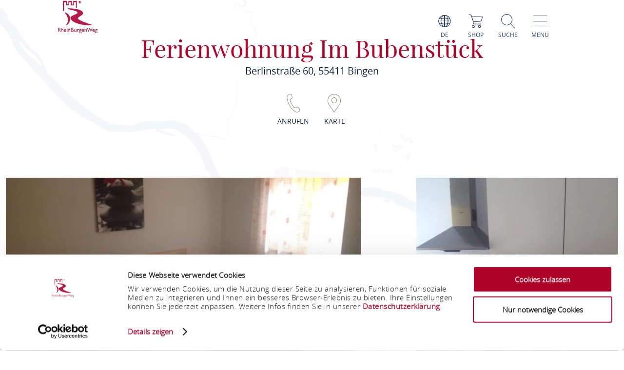

--- FILE ---
content_type: text/html; charset=UTF-8
request_url: https://www.rheinburgenweg.com/a-ferienwohnung-im-bubenstueck
body_size: 13077
content:
<!DOCTYPE html><html lang="de" class="rheinburgenweg"><head><link rel="stylesheet" href="https://www.rheinburgenweg.com/portal/dist/_vendor/fonts/A.fonts-icomoon.0bfe24b0.css.pagespeed.cf.DBFfrH-eJG.css"><style>@font-face{font-family:mohaveregular;src:url(portal/dist/_vendor/fonts/Mohave/regular/mohave-regular-webfont.192c7d4a.woff2) format('woff2') , url(portal/dist/_vendor/fonts/Mohave/regular/mohave-regular-webfont.48edaaac.woff) format('woff');font-weight:400;font-style:normal;font-display:swap}</style><style>@font-face{font-family:open_sansregular;src:url(portal/dist/_vendor/fonts/Opensans/regular/opensans-regular-webfont.374b85b0.woff2) format('woff2') , url(portal/dist/_vendor/fonts/Opensans/regular/opensans-regular-webfont.60382fc0.woff) format('woff');font-weight:400;font-style:normal;font-display:swap}</style><style>@font-face{font-family:open_sansbold;src:url(portal/dist/_vendor/fonts/Opensans/bold/opensans-bold-webfont.9b1a6889.woff2) format('woff2') , url(portal/dist/_vendor/fonts/Opensans/bold/opensans-bold-webfont.c4e2ac1d.woff) format('woff');font-weight:400;font-style:normal;font-display:swap}</style><style>@font-face{font-family:open_sanslight;src:url(portal/dist/_vendor/fonts/Opensans/light/opensans-light-webfont.4fc3eb6a.woff2) format('woff2') , url(portal/dist/_vendor/fonts/Opensans/light/opensans-light-webfont.3d12c41e.woff) format('woff');font-weight:400;font-style:normal;font-display:swap}</style><style>@font-face{font-family:open_sanssemibold;src:url(portal/dist/_vendor/fonts/Opensans/semibold/opensans-semibold-webfont.7fa64dda.woff2) format('woff2') , url(portal/dist/_vendor/fonts/Opensans/semibold/opensans-semibold-webfont.ffef9210.woff) format('woff');font-weight:400;font-style:normal;font-display:swap}</style><style>@font-face{font-family:playfair_displayregular;src:url(portal/dist/_vendor/fonts/Playfairdisplay/regular/playfairdisplay-regular-webfont.b984f212.woff2) format('woff2') , url(portal/dist/_vendor/fonts/Playfairdisplay/regular/playfairdisplay-regular-webfont.8111c8bc.woff) format('woff');font-weight:400;font-style:normal;font-display:swap}</style><link rel="stylesheet" href="https://www.rheinburgenweg.com/portal/dist/atoms/grid/assets/styles/A.grid-base.555cb604.css.pagespeed.cf.wOXEFtiqys.css"><style>@media screen{html{height:auto;background:#fff;overflow-x:hidden}body,html{margin:0;border:0;padding:0;width:100%;box-sizing:border-box;-webkit-overflow-scrolling:touch}body{padding-top:102px}html.-state-noScroll,html.-state-noScroll>body{overflow-y:hidden}}@media screen and (min-width:1001px){body:not(.noBackground){background:url(portal/dist/organisms/frameTop/assets/images/xbackground.162aff9e.png.pagespeed.ic.FVVfAXs1w1.webp) repeat-y;background-size:contain}}@media screen{body.winter{background:url(portal/dist/organisms/frameTop/assets/images/xbackground_winter.b9513436.png.pagespeed.ic.5RPks3nXDz.webp);background-size:contain}a,button{cursor:pointer}em,strong{font:inherit}a{color:inherit}#CybotCookiebotDialogBodyContentTitle{font-size:17px}#CybotCookiebotDialog div{font:300 15px/18px open_sanslight,Arial,sans-serif;font-weight:300;font-style:normal;font-size:15px;line-height:18px}#CybotCookiebotDialogBodyButtonDecline{padding:5px}#CybotCookiebotDialogBodyButtonAccept,#CybotCookiebotDialogBodyButtonDetails{padding:5px 0}}</style><link rel="stylesheet" href="https://www.rheinburgenweg.com/portal/dist/organisms/pageHeader/assets/styles/pageHeader-base.c69c9906.css"><link rel="stylesheet" href="https://www.rheinburgenweg.com/portal/dist/organisms/offCanvas/assets/styles/A.offCanvas-base.d9d44b28.css.pagespeed.cf.45fGlS4qAF.css"><link rel="stylesheet" href="https://www.rheinburgenweg.com/portal/dist/organisms/offCanvasNav/assets/styles/A.offCanvasNav-base.61221a8e.css.pagespeed.cf.WlR-qCTOjZ.css"><link rel="stylesheet" href="https://www.rheinburgenweg.com/portal/dist/organisms/offCanvasLanguageSwitch/assets/styles/A.offCanvasLanguageSwitch-base.23acaa2c.css.pagespeed.cf.cxZFBt8K5K.css"><link rel="stylesheet" href="https://www.rheinburgenweg.com/portal/dist/organisms/offCanvasSearch/assets/styles/A.offCanvasSearch-base.59838b5d.css.pagespeed.cf.RWdmZfxNXF.css"><link rel="stylesheet" href="https://www.rheinburgenweg.com/portal/dist/organisms/accommodationTextBlock/assets/styles/accommodationTextBlock-base.6fbe32e4.css"><link rel="stylesheet" href="https://www.rheinburgenweg.com/portal/dist/organisms/impressions/assets/styles/A.impressions-base.e7257577.css.pagespeed.cf.q7ET2gEHbi.css"><style>.impressions__element{display:inline-block;height:250px;overflow:hidden;position:relative;vertical-align:top;width:90%}@media (min-width:551px){.impressions__element{height:320px;width:90%}}@media (min-width:1001px){.impressions__element:first-child:not(:last-child){height:65%;left:0;position:absolute;width:58%}.impressions__element:first-child:last-child{height:100%;left:0;position:absolute;width:100%}.impressions__element:nth-child(2):not(:last-child){bottom:0;height:46%;left:25%;position:absolute;width:41%}.impressions__element:nth-child(2):last-child{bottom:0;height:65%;position:absolute;right:0;width:58%}.impressions__element:nth-child(3){bottom:0;height:100%;position:absolute;right:0;width:33%}.impressions__element:nth-child(n+4){display:none}}.impressions__element__link{display:block;height:100%;left:0;position:absolute;top:0;width:100%}.impressions__element__icon,.impressions__element__image{left:50%;top:50%;transform:translateX(-50%) translateY(-50%);position:absolute}.impressions__element__image{display:block;height:auto;min-height:100%;min-width:100%;pointer-events:none;width:auto;z-index:1}.impressions__element__icon{color:#fff;font-size:60px;z-index:2}.impressions__element__trustYou{background:#fff;cursor:pointer;overflow:hidden;position:absolute;right:10px;top:10px;z-index:2}.impressions__element__trustYou iframe{border:0;box-sizing:border-box;height:35px;padding:5px 0 0 5px;pointer-events:none;width:200px}@media (max-width:1000px){.impressions__element .impressions__element__image{height:100%}}</style><style>#breadcrumb{color:#2d4467;font:400 15px/2em open_sansregular,Arial,sans-serif;font-weight:400;font-style:normal;font-size:15px;line-height:2em;margin-bottom:40px}#breadcrumb p{margin:0;display:inline-block}@media screen and (max-width:550px){#breadcrumb{font:300 14px/2em open_sansregular,Arial,sans-serif;font-weight:300;font-style:normal;font-size:14px;line-height:2em}}#breadcrumb ul{margin:0 0 0 -20px;list-style:none}@media screen and (max-width:1000px){#breadcrumb{position:relative;overflow:auto}#breadcrumb ul{width:200%;top:0;position:absolute}}#breadcrumb ul>li{display:inline-block}#breadcrumb ul>li:not(:last-child)::after{content:'/';display:inline-block;margin:0 10px}#breadcrumb ul>li:last-child{font-weight:700}#breadcrumb ul>li:last-child>a{text-decoration:none}</style><link rel="stylesheet" href="https://www.rheinburgenweg.com/portal/dist/organisms/accommodationSearchTeaser/assets/styles/accommodationSearchTeaser-base.4299e505.css"><link rel="stylesheet" href="https://www.rheinburgenweg.com/portal/dist/molecules/accommodationSearchForm/assets/styles/accommodationSearchForm-base.4576c601.css"><link rel="stylesheet" href="https://www.rheinburgenweg.com/portal/dist/atoms/datepicker.default/assets/styles/datepicker.default-base.ffe53530.css"><link rel="stylesheet" href="https://www.rheinburgenweg.com/portal/dist/atoms/datepicker.default/assets/styles/A.datepicker.default-legend.bf6e9072.css.pagespeed.cf.xc3rZinvHe.css"><link rel="stylesheet" href="https://www.rheinburgenweg.com/portal/dist/organisms/textBlock/assets/styles/A.textBlock-base.df1e3625.css.pagespeed.cf.PT9828_o3w.css"><link rel="stylesheet" href="https://www.rheinburgenweg.com/portal/dist/atoms/input.persons.default/assets/styles/A.input.persons.default-base.d3054a00.css.pagespeed.cf.2GiL7mBGmz.css"><style>.ctaButton{font:400 18px/1.76470588em playfair_displayregular,Arial,sans-serif;font-weight:400;font-style:normal;font-size:18px;line-height:1.76470588em;background:#a2466f;border:none;bottom:0;box-sizing:border-box;color:#fff;display:inline-block;position:relative;right:0;text-decoration:none;text-transform:uppercase;min-height:36px;padding:0 10px;border-radius:2px;height:36px}.rrtProject .ctaButton{background:#8e1c3f}.rheinburgenweg .ctaButton{background:#ae0228}.rheinsteig .ctaButton{background:#00528b}.winter .ctaButton{background:#476da3}.ctaButton>[class^="icon-"]{bottom:-5px;font-size:28px;position:relative}.ctaButton span{position:relative;top:5px}.ctaButton a span::before{font-size:28px}@media screen and (min-width:1001px) and (max-width:1200px){.mapList__list__element{height:260px}}@media screen and (max-width:1500px) and (min-width:1222px){.mapList__list__element .ctaButton{position:relative;top:0}}</style><style>button.formButton{cursor:pointer;text-transform:uppercase;border:none;background:#a2466f;color:#fff;font:400 18px/1.76470588em playfair_displayregular,Arial,sans-serif;font-weight:400;font-style:normal;font-size:18px;line-height:1.76470588em;padding:0 10px;border-radius:2px;position:relative}.rrtProject button.formButton{background:#8e1c3f}.rheinburgenweg button.formButton{background:#ae0228}.rheinsteig button.formButton{background:#00528b}button.formButton>[class^="icon-"]{font-size:28px;bottom:-5px;position:relative}button.formButton a{text-decoration:none}button.formButton span{position:relative;top:5px}button.formButton a span::before{font-size:28px}.offCanvas__filter__submit button.formButton{font:400 18px/1.76470588em playfair_displayregular,Arial,sans-serif;font-weight:400;font-style:normal;font-size:18px;line-height:1.76470588em;padding:0 10px;position:relative;border-radius:2px}</style><style>.tabs-default,.tabs-default__positionHelper{position:relative}.tabs-default,.tabs__byline,.tabs__title{word-break:break-word}.tabs-default{z-index:1}.tabs-default__controls:not(.-js-tabs-default__controls--ready)+.tabs-default__positionHelper>.tabs-default__content:not(:first-child){display:none}.tabs-default__controls:not(.-js-tabs-default__controls--ready)+.tabs-default__positionHelper>.tabs-default__content:first-child{display:block}.tabs-default__controls.-js-tabs-default__controls--ready+.tabs-default__positionHelper>.tabs-default__content:not(.-js-tabs-default__content--active){display:none}.tabs__title{text-align:center;color:#cad2c1;margin:0;font:400 160px/1.0738255em mohaveregular,Arial,sans-serif;font-weight:400;font-style:normal;font-size:160px;line-height:1.0738255em}.tabs__byline,.tabs__subtitle{text-align:center;margin:0 0 30px}@media (max-width:1000px){.tabs__title{font:400 60px/1.33333333em mohaveregular,Arial,sans-serif;font-weight:400;font-style:normal;font-size:60px;line-height:1.33333333em}}@media (min-width:1001px){.tabs__title{font:400 160px/1.0738255em mohaveregular,Arial,sans-serif;font-weight:400;font-style:normal;font-size:160px;line-height:1.0738255em}}.tabs__byline{color:#2d4467;font:400 50px/1.42857143em playfair_displayregular,Arial,sans-serif;font-weight:400;font-style:normal;font-size:50px;line-height:1.42857143em}@media (max-width:1000px){.tabs__byline{font-size:30px}}.rrtProject .tabs__title{color:#a69462}.rheinburgenweg .tabs__byline{color:#ae0228}.rheinsteig .tabs__byline{color:#00528b}.winter .tabs__byline{color:#476da3}.tabs__subtitle{color:#2d4467;font:400 50px/1.42857143em playfair_displayregular,Arial,sans-serif;font-weight:400;font-style:normal;font-size:50px;line-height:1.42857143em}</style><link rel="stylesheet" href="https://www.rheinburgenweg.com/portal/dist/atoms/tabs.information__controls/assets/styles/A.tabs.information__controls-base.2b99d56d.css.pagespeed.cf.E6CMGxD7Cf.css"><style>.tab__services__guides__guideText{font:400 18px/25px open_sansregular,Arial,sans-serif;font-weight:400;font-style:normal;font-size:18px;line-height:25px;color:#2d4467}.tab__services__guides__openingTimes{font:400 18px/25px open_sanssemibold,Arial,sans-serif;font-weight:400;font-style:normal;font-size:18px;line-height:25px;color:#2d4467}</style><style>.tab__contactInfo{font:400 16px/25px open_sansregular,Arial,sans-serif;font-weight:400;font-style:normal;font-size:16px;line-height:25px;color:#2d4467}.tab__contactInfo__contact__title{font-weight:700}.tab__contactInfo__contact__city,.tab__contactInfo__contact__street,.tab__contactInfo__contact__title{margin-bottom:8px}a.routeButton{padding:5px;cursor:pointer;text-transform:uppercase;border:none;background:#a2466f;color:#fff;font:400 18px/1.76470588em playfair_displayregular,Arial,sans-serif;font-weight:400;font-size:18px;text-decoration:none}.rrtProject a.routeButton{background:#8e1c3f}.rheinburgenweg a.routeButton{background:#ae0228}.rheinsteig a.routeButton{background:#00528b}.tab__contactInfo__staticMap{height:360px;margin-bottom:25px}@media (max-width:900px){.tab__contactInfo__staticMap{margin-bottom:0;height:auto}}@media (max-width:630px){.tab__contactInfo__staticMap img{width:100%}}.tab__contactInfo__contact{padding-top:25px}@media (max-width:1000px){.tab__contactInfo__contact{width:80.5%!important}}@media (max-width:630px){.h-grid:not([class*=h-grid-ty-]):not(.h-grid-noMargin).tab__contactInfo{margin:0;width:100%}.h-grid:not([class*=h-grid-ty-]):not(.h-grid-noMargin) [class*=h-el-sm].tab__contactInfo__staticMap{margin:0;padding:0;width:100%}}</style><style>.cookieconsent-placeholder{max-height:100%;min-height:200px;background-color:#fff;width:100%;max-width:100%;display:-ms-flexbox;display:flex;-ms-flex-direction:column;flex-direction:column;-ms-flex-pack:center;justify-content:center;-ms-flex-align:center;align-items:center}.cookieconsent-placeholder__center{color:#000;margin:0 auto;font:300 1.2rem/1.5 open_sanslight,Arial,sans-serif;font-weight:300;font-style:normal;font-size:1.2rem;line-height:1.5;width:100%;display:-ms-flexbox;display:flex;-ms-flex-pack:center;justify-content:center;-ms-flex-align:center;align-items:center;-ms-flex-direction:column;flex-direction:column;z-index:1}@media (max-width:500px){.cookieconsent-placeholder__center{width:calc(100% - 20px)}}.cookieconsent-placeholder__center p{text-align:center!important}.cookieconsent-placeholder__center a{text-align:center!important;margin:0 auto!important}</style><style>.tab__distances__item::before{font-family:icomoon!important;speak:never;font-style:normal;font-weight:400;font-variant:normal;text-transform:none;line-height:1;-webkit-font-smoothing:antialiased;-moz-osx-font-smoothing:grayscale;content:"\e91f"}.tab__distances{list-style:none;margin:0;padding:0}.tab__distances__item{font:400 20px/27px open_sansregular,Arial,sans-serif;font-weight:400;font-style:normal;font-size:20px;line-height:27px;color:#2d4467;padding:0 0 25px 25px;position:relative}.tab__distances__item::before{font-size:11px;left:0;position:absolute;top:8px}.tab__distances__item strong{font:400 20px/27px open_sanssemibold,Arial,sans-serif;font-weight:400;font-style:normal;font-size:20px;line-height:27px}</style><style>.tab__certifications__info{margin-bottom:25px;font:400 18px/25px open_sansregular,Arial,sans-serif;font-weight:400;font-style:normal;font-size:18px;line-height:25px;color:#2d4467}.tab__certifications__info__certification{display:inline-block;font:400 18px/25px open_sansregular,Arial,sans-serif;font-weight:400;font-style:normal;font-size:18px;line-height:25px;color:#2d4467}.certificatesList{padding-bottom:15px}.certificatesList .tab__certifications__info__certification.certificate24 img{height:150px}.certificatesList .tab__certifications__info__certification img{height:100px}</style><style>.tab__endowments__info{margin-bottom:25px;font:400 18px/25px open_sansregular,Arial,sans-serif;font-weight:400;font-style:normal;font-size:18px;line-height:25px;color:#2d4467}.tab__endowments__info__endowment{font-family:icomoon,open_sansregular;display:inline-block;height:27px;margin-right:6px;font-size:20px}.tab__endowments__info__endowment::before{content:"\e920";padding:5px}.h-grid:not([class*=h-grid-sm-]):not(.h-grid-noMargin) .h-el-sm-10.tab__endowments__info{width:100%}.rrtProject .tab__endowments__info__endowment::before{color:#a69462}</style><style>.tab__services__pricing__category{font:400 18px/25px open_sansregular,Arial,sans-serif;font-weight:400;font-style:normal;font-size:18px;line-height:25px;color:#2d4467}.tab__services__pricing__price{font:400 18px/25px open_sanssemibold,Arial,sans-serif;font-weight:400;font-style:normal;font-size:18px;line-height:25px;color:#2d4467}</style><style>.tab__ticketInfo__priceInformation,.tab__ticketInfo__pricing{margin-bottom:25px;font:400 18px/25px open_sansregular,Arial,sans-serif;font-weight:400;font-style:normal;font-size:18px;line-height:25px;color:#2d4467}.tab__ticketInfo__pricing__price{font:400 18px/25px open_sanssemibold,Arial,sans-serif;font-weight:400;font-style:normal;font-size:18px;line-height:25px;color:#2d4467}.tab__ticketInfo__pricing__booking{text-align:center}.tab__ticketInfo__pricing__booking>button{bottom:0}</style><style>#pageFooter{overflow:hidden}@media (min-width:1001px){#pageFooter{background:url(portal/dist/organisms/pageFooter/assets/images/xfooterBackground.46df0aba.png.pagespeed.ic.t-Ds1eesla.webp) no-repeat #fff}}@media (max-width:1000px){#pageFooter{text-align:center;background:url(portal/dist/organisms/pageFooter/assets/images/xfooterBackgroundMobile.a060b145.png.pagespeed.ic.wa479LhJyW.webp) no-repeat #fff;background-size:cover}}@media (max-width:550px){#pageFooter{background-position:50% 50%}}@media (min-width:1001px){.winter #pageFooter{background:url(portal/dist/organisms/pageFooter/assets/images/xfooterBackgroundWinter.b96e8f51.png.pagespeed.ic.ZUJruSFp-T.webp) no-repeat #fff}}#pageFooter>.h-grid>h2{color:#cad2c1;margin:0}@media (min-width:1441px){#pageFooter>.h-grid>h2{font:400 160px/135px mohaveregular,Arial,sans-serif;font-weight:400;font-style:normal;font-size:160px;line-height:135px;padding-top:8px}}@media (max-width:1440px){#pageFooter>.h-grid>h2{font:400 55px/1.22222222em mohaveregular,Arial,sans-serif;font-weight:400;font-style:normal;font-size:55px;line-height:1.22222222em}}@media (max-width:550px){#pageFooter>.h-grid>h2{line-height:.9em}}@media (max-width:1000px){.winter #pageFooter{background:url(portal/dist/organisms/pageFooter/assets/images/xfooterBackgroundMobileWinter.d0a3125c.png.pagespeed.ic.AnP2F1HXli.webp) no-repeat #fff;background-size:cover}#pageFooter>.h-grid>h3{font-size:30px}}.rrtProject #pageFooter>.h-grid>h2{color:#a69462}#pageFooter.followingPagesFooter>.h-grid>h2{color:#4f9047}</style><link rel="stylesheet" href="https://www.rheinburgenweg.com/portal/dist/molecules/pageFooter__contact/assets/styles/pageFooter__contact-base.65c4921f.css"><style>.pageFooter__openingHours>h3{color:#2d4467;margin:0 0 30px}@media (min-width:1440px){.pageFooter__openingHours>h3{font:400 50px/1.1em playfair_displayregular,Arial,sans-serif;font-weight:400;font-style:normal;font-size:50px;line-height:1.1em}}@media (max-width:1439px){.pageFooter__openingHours>h3{font:400 35px/1.28571429em playfair_displayregular,Arial,sans-serif;font-weight:400;font-style:normal;font-size:35px;line-height:1.28571429em}}.pageFooter__openingHours{color:#0b1d38;padding-right:26px;font:300 20px/35px open_sansregular,Arial,sans-serif;font-weight:300;font-style:normal;font-size:20px;line-height:35px}.pageFooter__openingHours>ul{padding:0;margin:0;list-style-type:none}.pageFooter__openingHours>ul>li{display:-ms-flexbox;display:flex}.pageFooter__openingHours>ul>li>span:first-child{margin-right:25px}@media (min-width:1001px){.pageFooter__openingHours>ul>li>span:first-child{width:25%}}@media (max-width:1000px){.pageFooter__openingHours>ul>li>span:first-child{width:45%}}.pageFooter__openingHours>ul>li>span:not(:first-child){-ms-flex:1 1;flex:1 1}</style><style>.pageFooter__links{margin-bottom:0;position:relative}@media (max-width:550px){.pageFooter__links{bottom:10px}}.pageFooter__links>a{cursor:pointer;display:inline-block;text-transform:uppercase;color:#2d4467;font:400 18px/1em open_sansregular,Arial,sans-serif;font-weight:400;font-style:normal;font-size:18px;line-height:1em;padding:10px;-webkit-text-decoration-color:#6c775e;text-decoration-color:#6c775e}.pageFooter__links>a>[class*="icon-"]{color:#6c775e}.rrtProject .pageFooter__links>a{color:#8e1c3f;-webkit-text-decoration-color:#a69462;text-decoration-color:#a69462}.rrtProject .pageFooter__links>a>[class*="icon-"]{color:#a69462}</style><style>.pageFooter__backToTop{text-transform:uppercase;display:inline-block;text-decoration:none;color:#fff;font:400 16px/1em open_sansregular,Arial,sans-serif;font-weight:400;font-style:normal;font-size:16px;line-height:1em;position:relative;bottom:-5px}@media (max-width:1000px){.pageFooter__backToTop{text-align:center;width:100%;height:55px}}@media (min-width:1440px){.pageFooter__backToTop{float:right}}@media (max-width:550px){.pageFooter__backToTop{bottom:-5px}}.pageFooter__backToTop>[class^="icon-"]{display:block;text-align:center;font-size:28px}</style><style>.ps__rail-x,.ps__rail-y{display:none;opacity:0;position:absolute}.ps{overflow-anchor:none;-ms-overflow-style:none;touch-action:auto;-ms-touch-action:auto;overflow:auto!important}.ps__rail-x{transition:background-color .2s linear , opacity .2s linear;-webkit-transition:background-color .2s linear , opacity .2s linear;height:15px;bottom:0}.ps__rail-y{transition:background-color .2s linear , opacity .2s linear;-webkit-transition:background-color .2s linear , opacity .2s linear;width:15px;right:0}.ps--active-x>.ps__rail-x,.ps--active-y>.ps__rail-y{display:block;background-color:transparent}.ps--focus>.ps__rail-x,.ps--focus>.ps__rail-y,.ps--scrolling-x>.ps__rail-x,.ps--scrolling-y>.ps__rail-y,.ps:hover>.ps__rail-x,.ps:hover>.ps__rail-y{opacity:.6}.ps .ps__rail-x.ps--clicking,.ps .ps__rail-x:focus,.ps .ps__rail-x:hover,.ps .ps__rail-y.ps--clicking,.ps .ps__rail-y:focus,.ps .ps__rail-y:hover{background-color:#eee;opacity:.9}.ps__thumb-x,.ps__thumb-y{background-color:#aaa;border-radius:6px;position:absolute}.ps__thumb-x{transition:background-color .2s linear , height .2s ease-in-out;-webkit-transition:background-color .2s linear , height .2s ease-in-out;height:6px;bottom:2px}.ps__thumb-y{transition:background-color .2s linear , width .2s ease-in-out;-webkit-transition:background-color .2s linear , width .2s ease-in-out;width:6px;right:2px}.ps__rail-x.ps--clicking .ps__thumb-x,.ps__rail-x:focus>.ps__thumb-x,.ps__rail-x:hover>.ps__thumb-x{background-color:#999;height:11px}.ps__rail-y.ps--clicking .ps__thumb-y,.ps__rail-y:focus>.ps__thumb-y,.ps__rail-y:hover>.ps__thumb-y{background-color:#999;width:11px}@media screen and (-ms-high-contrast:active),(-ms-high-contrast:none){.ps{overflow:auto!important}}</style><script id="Cookiebot" src="https://consent.cookiebot.com/uc.js" data-cbid="56eb3f32-5e92-40fd-8827-62a52b84370d" data-blockingmode="auto"></script><script>imx={dist:'https://www.rheinburgenweg.com/portal/dist',map:{"zoom":7,"coords":{"lat":50.322622,"lng":7.585644},"system":"googlemaps","accessKey":"AIzaSyB7WJ1wrsKXQM1_66UmGFSZk_r5mdN5pJ8","markers":{"activeDefault":"\/_vendor\/images\/map\/mapMarkerRheinburgenweg--active.png"}},language:'de',translations:{autocomplete:{hits:'Treffer'}},mapMarkerActive:'https://www.rheinburgenweg.com/portal/dist//_vendor/images/map/mapMarkerRheinburgenweg--active.png'}</script><link rel="apple-touch-icon" sizes="180x180" href="/portal/dist/_vendor/favicons/rheinburgenweg/xapple-touch-icon.png.pagespeed.ic.RwUgWx_Dni.webp"><link rel="icon" type="image/png" href="/portal/dist/_vendor/favicons/rheinburgenweg/xfavicon-32x32.png.pagespeed.ic.1JbLGjh-Gf.webp" sizes="32x32"><link rel="icon" type="image/png" href="/portal/dist/_vendor/favicons/rheinburgenweg/xfavicon-16x16.png.pagespeed.ic.Yxt8_s-3Io.webp" sizes="16x16"><link rel="manifest" href="/portal/dist/_vendor/favicons/rheinburgenweg/manifest.json"><link rel="shortcut icon" href="/portal/dist/_vendor/favicons/rheinburgenweg/favicon.ico"><meta name="msapplication-config" content="/portal/dist/_vendor/favicons/rheinburgenweg/browserconfig.xml"><meta charset="utf-8"><meta name="viewport" content="width=device-width, initial-scale=1, maximum-scale=1, user-scalable=1"><title>Ferienwohnung Im Bubenstück</title><meta name="robots" content="index, follow, noodp"><meta name="description" content="Willkommen zum Tor am Mittelrhein Unesco Weltkulturerbe und Stadt der heiligen Hildegard. Von unseren Ferienwohnungen in Bingen am Rhein (Stadtteil B&uuml;desheim), k&ouml;nnen Sie Ausfl&uuml;ge zum M&auml;useturm im Binger Loch und den vielen Burgen entlang des Rhein unternehmen. R&uuml;desheim gr&uuml;&szlig;t von der anderen Rheinseite. Bei uns finden Sie die perfekte Ferienwohnung f&uuml;r Ihren Aufenthalt in Bingen am Rhein. Unsere Wohnungen sind gem&uuml;tlich und komfortabel eingerichtet und bieten Ihnen alles, was Sie f&uuml;r einen erholsamen Urlaub ben&ouml;tigen. Ob Sie alleine, zu zweit oder mit der ganzen Familie reisen - bei uns finden Sie die passende Unterkunft. Schauen Sie sich gerne um und finden Sie Ihre Traumwohnung. Wir stehen Ihnen bei Fragen gerne zur Verf&uuml;gung und freuen uns auf Ihre Buchung! Wander und Radwege gehen vom Haus aus. Ab&nbsp;4 &Uuml;bernachtungen ist eine Weinprobe im Preis enthalten. Preise gelten ab 4 &Uuml;bernachtungen, bei weniger &Uuml;bernachtungen Preise nach Absprache. N&auml;here Beschreibung auf eigener Homepage"><meta name="publisher" content="Romantischer Rhein Tourismus GmbH"><meta name="google-site-verification" content="9lCbAYnNAjQDDqoG-aN7gG3cbMwug2_OzSKqW-Pj0vs"><meta name="date" content="2026-01-25T01:12:54+01:00"><meta name="geo.position" content="49.954959899544;7.9223362190796"><meta name="ICBM" content="49.954959899544, 7.9223362190796"><meta property="og:title" content="Ferienwohnung Im Bubenst&uuml;ck"><meta property="og:description" content="Willkommen zum Tor am Mittelrhein Unesco Weltkulturerbe und Stadt der heiligen Hildegard. Von unseren Ferienwohnungen in Bingen am Rhein (Stadtteil B&uuml;desheim), k&ouml;nnen Sie Ausfl&uuml;ge zum M&auml;useturm im Binger Loch und den vielen Burgen entlang des Rhein unternehmen. R&uuml;desheim gr&uuml;&szlig;t von der anderen Rheinseite. Bei uns finden Sie die perfekte Ferienwohnung f&uuml;r Ihren Aufenthalt in Bingen am Rhein. Unsere Wohnungen sind gem&uuml;tlich und komfortabel eingerichtet und bieten Ihnen alles, was Sie f&uuml;r einen erholsamen Urlaub ben&ouml;tigen. Ob Sie alleine, zu zweit oder mit der ganzen Familie reisen - bei uns finden Sie die passende Unterkunft. Schauen Sie sich gerne um und finden Sie Ihre Traumwohnung. Wir stehen Ihnen bei Fragen gerne zur Verf&uuml;gung und freuen uns auf Ihre Buchung! Wander und Radwege gehen vom Haus aus. Ab&nbsp;4 &Uuml;bernachtungen ist eine Weinprobe im Preis enthalten. Preise gelten ab 4 &Uuml;bernachtungen, bei weniger &Uuml;bernachtungen Preise nach Absprache. N&auml;here Beschreibung auf eigener Homepage"><meta property="og:site_name" content=""><meta property="og:url" content="https://www.rheinburgenweg.com/a-ferienwohnung-im-bubenstueck"><meta property="og:image" content="https://resc.deskline.net/images/RPT/1/ec0b9217-799b-4de9-acdf-7ac9d079a33b/99/image.jpg"><meta property="og:type" content="article"><link rel="canonical" href="https://www.rheinburgenweg.com/a-ferienwohnung-im-bubenstueck"><!-- Global site tag (gtag.js) - Google Analytics --><script type="text/plain" data-cookieconsent="marketing" async src="https://www.googletagmanager.com/gtag/js?id=UA-10093937-4"></script><script type="text/plain" data-cookieconsent="marketing">
window.dataLayer = window.dataLayer || [];function gtag() {
dataLayer.push(arguments);
}gtag('js', new Date());gtag('config', 'UA-10093937-4');
</script><script type="text/plain" data-cookieconsent="marketing">
(function(w, d, s, l, i) {
w[l] = w[l] || [];
w[l].push({
'gtm.start':
new Date().getTime(), event: 'gtm.js'
});
var f = d.getElementsByTagName(s)[0],
j = d.createElement(s), dl = l != 'dataLayer' ? '&l=' + l : '';
j.async = true;
j.src =
'https://www.googletagmanager.com/gtm.js?id=' + i + dl;
f.parentNode.insertBefore(j, f);
})(window, document, 'script', 'dataLayer', 'GTM-WN2N9K3');
</script></head><body><noscript><meta HTTP-EQUIV="refresh" content="0;url='https://www.rheinburgenweg.com/a-ferienwohnung-im-bubenstueck?PageSpeed=noscript'" /><style><!--table,div,span,font,p{display:none} --></style><div style="display:block">Please click <a href="https://www.rheinburgenweg.com/a-ferienwohnung-im-bubenstueck?PageSpeed=noscript">here</a> if you are not redirected within a few seconds.</div></noscript><!-- Google Tag Manager (noscript) --><noscript><iframe src="https://www.googletagmanager.com/ns.html?id=GTM-WN2N9K3" height="0" width="0" style="display:none;visibility:hidden"></iframe></noscript><!-- End Google Tag Manager (noscript) --><header id="pageHeader" class="rheinburgenweg" itemscope itemtype="https://schema.org/WPHeader" role="banner"><div class="h-grid"><a href="https://www.rheinburgenweg.com/" id="pageHeader__logo" class="h-el-lg-2 rheinburgenweg largeHeaderLogo"><img src="https://www.rheinburgenweg.com/portal/dist/_vendor/images/rheinburgenweg/logo.svg" class="desktopLogo" alt="Logo"></a><div id="pageHeader__functions" class="h-el-lg-10 h-el-md-8  h-el-sm-8 h-el-ty-8 "><div class="pageHeader__functions__element" id="pageHeader__languageSwitch"><span class="icon-globe"></span><span class="text">de</span><ul id="pageHeader__languageSwitch__languages"><li class="pageHeader__languageSwitch__languages__language"><a href="https://www.rheinburgenweg.com/en/a-ferienwohnung-im-bubenstueck">
English
</a></li><li class="pageHeader__languageSwitch__languages__language"><a href="https://www.rheinburgenweg.com/nl/a-ferienwohnung-im-bubenstueck">
Nederlands
</a></li></ul></div><a href="https://www.romantischer-rhein.de/webshop#/erlebnisse"><div id="pageHeader__shop" class="pageHeader__functions__element"><span class="icon-shopping-cart"></span><span class="text">Shop</span></div></a><div class="pageHeader__functions__element" id="pageHeader__searchOpener" data-js_offcanvasSearchOpener="true"><span class="icon-search"></span><span class="text">Suche</span></div><div class="pageHeader__functions__element" data-js_offcanvasopener="true"><span class="icon-men"></span><span class="text">Menü</span></div></div></div></header><div id="offCanvas"><div id="offCanvas__nav" role="navigation"><div class="h-grid"><div class="offCanvas__nav__menu h-el-lg-12 h-el-ty-12 v-el-1 "><div class="offCanvas__nav__menu__linkList"><div class="offCanvas__nav__menu__element" id="languageSwitchOpener" data-js_offcanvasLanguageSwitchOpener="true"><span class="icon-globe"></span><span class="text">de</span></div><a href="https://www.romantischer-rhein.de/webshop#/erlebnisse" target="_blank"><div id="offCanvas__nav__shop" class="offCanvas__nav__menu__element"><span class="icon-shopping-cart"></span><span class="text">Shop</span></div></a><div class="offCanvas__nav__menu__element" id="searchOpener" data-js_offcanvasSearchOpener="true"><span class="icon-search"></span><span class="text">Suche</span></div><div id="offCanvas__nav__closer" class="offCanvas__nav__menu__element"><span class="icon-close"></span><span class="text">Schliessen</span></div></div></div><div class="offCanvas__nav__list"><div class="offCanvas__nav__list__column rheinburgenweg"><h3><a href="https://www.rheinburgenweg.com/rheinburgenweg/rheinburgenweg-portrait">Portrait</a></h3><span class="icon-plus openCloseSwitch"></span><span class="icon-minus  openCloseSwitch"></span><ul class="offCanvas__nav__list__column__list"><li class="offCanvas__nav__list__column__list__node state__inactive"><h4><a href="https://www.rheinburgenweg.com/rheinburgenweg/rheinburgenweg-portrait/qualitaetsweg">Qualitätsweg</a></h4></li><li class="offCanvas__nav__list__column__list__node state__inactive"><h4><a href="https://www.rheinburgenweg.com/rheinburgenweg/rheinburgenweg-portrait/markierung-rheinburgenweg">Markierung</a></h4></li><li class="offCanvas__nav__list__column__list__node state__inactive"><h4><a href="https://www.rheinburgenweg.com/rheinburgenweg/rheinburgenweg-portrait/wegweisung-rheinburgenweg">Wegweisung</a></h4></li></div><div class="offCanvas__nav__list__column rheinburgenweg"><h3><a href="https://www.rheinburgenweg.com/rheinburgenweg/rheinburgenweg-etappen">Etappen</a></h3><span class="icon-plus openCloseSwitch"></span><span class="icon-minus  openCloseSwitch"></span><ul class="offCanvas__nav__list__column__list"><li class="offCanvas__nav__list__column__list__node state__inactive"><h4><a href="https://www.rheinburgenweg.com/rheinburgenweg/rheinburgenweg-etappen/etappen-unteres-mittelrheintal">Unteres Mittelrheintal</a></h4></li><li class="offCanvas__nav__list__column__list__node state__inactive"><h4><a href="https://www.rheinburgenweg.com/rheinburgenweg/rheinburgenweg-etappen/etappen-oberes-mittelrheintal">Oberes Mittelrheintal</a></h4></li><li class="offCanvas__nav__list__column__list__node state__inactive"><h4><a href="https://www.rheinburgenweg.com/rheinburgenweg/rheinburgenweg-etappen/premium-rundwege-am-rheinburgenweg">Premium-Rundwege am RheinBurgenWeg</a></h4></li></div><div class="offCanvas__nav__list__column rheinburgenweg"><h3><a href="https://www.rheinburgenweg.com/rheinburgenweg/infos/wegenews">Informationen</a></h3><span class="icon-plus openCloseSwitch"></span><span class="icon-minus  openCloseSwitch"></span><ul class="offCanvas__nav__list__column__list"><li class="offCanvas__nav__list__column__list__node state__inactive"><h4><a href="https://www.rheinburgenweg.com/rheinburgenweg/infos/sehenswuerdigkeiten-am-rheinburgenweg">Sehenswürdigkeiten</a></h4></li><li class="offCanvas__nav__list__column__list__node state__inactive"><h4><a href="https://www.rheinburgenweg.com/rheinburgenweg/infos/veranstaltungen-am-rheinburgenweg">Veranstaltungen</a></h4></li><li class="offCanvas__nav__list__column__list__node state__inactive"><h4><a href="https://www.rheinburgenweg.com/rheinburgenweg/infos/sicherheitshinweise-rheinburgenweg">Sicherheitshinweise</a></h4></li><li class="offCanvas__nav__list__column__list__node state__inactive"><h4><a href="https://www.rheinburgenweg.com/rheinburgenweg/infos/biken-reiten">Biken &amp; Reiten</a></h4></li><li class="offCanvas__nav__list__column__list__node state__inactive"><h4><a href="https://www.rheinburgenweg.com/rheinburgenweg/infos/wegenews">Wegemeldungen</a></h4></li></div><div class="offCanvas__nav__list__column rheinburgenweg"><h3><a href="https://www.rheinburgenweg.com/rheinburgenweg/gastgeber-wanderangebote/unterkuenfte-rheinburgenweg">Gastgeber &amp; Wanderangebote</a></h3><span class="icon-plus openCloseSwitch"></span><span class="icon-minus  openCloseSwitch"></span><ul class="offCanvas__nav__list__column__list"><li class="offCanvas__nav__list__column__list__node state__inactive"><h4><a href="https://www.rheinburgenweg.com/rheinburgenweg/gastgeber-wanderangebote/unterkuenfte-rheinburgenweg">Unterkünfte</a></h4></li><li class="offCanvas__nav__list__column__list__node state__inactive"><h4><a href="https://www.rheinburgenweg.com/rheinburgenweg/gastgeber-wanderangebote/wanderangebote-rheinburgenweg">Wanderangebote</a></h4></li><li class="offCanvas__nav__list__column__list__node state__inactive"><h4><a href="https://www.rheinburgenweg.com/rheinburgenweg/gastgeber-wanderangebote/gastronomie-am-rheinburgenweg">Gastronomie</a></h4></li></div><div class="offCanvas__nav__list__column rheinburgenweg"><h3><a href="https://www.rheinburgenweg.com/rheinburgenweg/service-rheinburgenweg/kontakt-rheinburgenweg">Service</a></h3><span class="icon-plus openCloseSwitch"></span><span class="icon-minus  openCloseSwitch"></span><ul class="offCanvas__nav__list__column__list"><li class="offCanvas__nav__list__column__list__node state__inactive"><h4><a href="https://www.rheinburgenweg.com/rheinburgenweg/service-rheinburgenweg/kontakt-rheinburgenweg">Kontakt</a></h4></li><li class="offCanvas__nav__list__column__list__node state__inactive"><h4><a href="https://www.rheinburgenweg.com/rheinburgenweg/prospektbestellung-rheinburgenweg">Prospektbestellung</a></h4></li><li class="offCanvas__nav__list__column__list__node state__inactive"><h4><a href="https://www.romantischer-rhein.de/webshop">Webshop</a></h4></li></div></div></div></div></div><div id="offCanvasLanguageSwitch"><div id="offCanvas__languageSwitch"><div class="h-grid"><div class="offCanvas__languageSwitch__menu h-el-lg-12 h-el-ty-12 v-el-1 "><div class="offCanvas__languageSwitch__menu__linkList"><div class="offCanvas__languageSwitch__menu__element offCanvas__languageSwitch__menu__element--active"><span class="icon-globe"></span><span class="text">de</span></div><a href="https://www.romantischer-rhein.de/webshop#/erlebnisse" target="_blank"><div id="offCanvas__languageSwitch__shop" class="offCanvas__languageSwitch__menu__element"><span class="icon-shopping-cart"></span><span class="text">Shop</span></div></a><div class="offCanvas__languageSwitch__menu__element" id="languageSwitch__searchOpener" data-js_offcanvasSearchOpener="true"><span class="icon-search"></span><span class="text">Suche</span></div><div id="offCanvas__languageSwitch__closer" class="offCanvas__languageSwitch__menu__element"><span class="icon-close"></span><span class="text">Schliessen</span></div></div></div><ul class="offCanvas__languageSwitch__languages"><li class="offCanvas__languageSwitch__languages__language"><a href="https://www.rheinburgenweg.com/en/a-ferienwohnung-im-bubenstueck">
English
</a></li><li class="offCanvas__languageSwitch__languages__language"><a href="https://www.rheinburgenweg.com/nl/a-ferienwohnung-im-bubenstueck">
Dutch
</a></li></ul></div></div></div><div id="offCanvasSearch"><div id="offCanvas__search"><div class="h-grid"><div class="offCanvas__search__menu h-el-lg-12 h-el-ty-12 v-el-1 "><div class="offCanvas__search__menu__linkList"><div id="offCanvas__search__closer" class="offCanvas__search__menu__element"><span class="icon-close"></span><span class="text">Schliessen</span></div></div></div><h2 class="offCanvas__search__title">Suche</h2><h3 class="offCanvas__search__subtitle">Ich suche nach...</h3><div class="h-el-lg-6 h-el-sm-12 h-off-lg-3 h-off-sm-0"><form action="https://www.rheinburgenweg.com/rheinburgenweg/volltextsuche-rheinburgenweg" class="offCanvas__search__form" data-autocomplete="offCanvas__search__all"><input type="hidden" name="form" value="search"><input type="radio" name="filterTab" checked value="all" id="filterTab-all" class="name-filtertab value-all hide not-checked "><label for="filterTab-all" class="name-filtertab value-all hide not-checked label-all ">all</label><div class="offCanvas__search__autocomplete"><input type="text" name="query" id="offCanvas__search__form__term" class="name-query " value="" placeholder="Ich suche nach…"><label for="offCanvas__search__form__term" class="icon trigger" aria-hidden="true"><button type="submit" class="icon-search"></button></label><div class="offCanvas__search__autocomplete_field"><h4>Suchvorschläge</h4></div></div></form></div></div></div></div><div class="h-grid" data-ident="address_678"><article class="textBlock h-el-lg-10  h-el-ty-12  h-off-lg-1 h-off-ty-0"><h2>Ferienwohnung Im Bubenstück
</h2><p class="textBlock__location">
                Berlinstraße 60, 55411 Bingen
      </p><div class="textBlock__eventLinks"><a href="tel:0049672146477"><div class="textBlock__eventLinks__element"><span class="icon-phone"></span><span class="text">Anrufen</span></div></a><a href="#informationTabs" id="headerMapIcon"><div class="textBlock__eventLinks__element"><span class="icon-mapMarkerOutline"></span><span class="text">Karte</span></div></a></div></article></div><div class="h-grid v-el-2 impressions" data-ident="address_678"><div class="impressions__rowContainer h-el-lg-12"><div class="impressions__row"><div class="impressions__element"><a href="https://www.rheinburgenweg.com/images/ehsroxhzziw-/schlafzimmer.jpg" class="impressions__element__link" data-href="https://www.rheinburgenweg.com/images/ehsroxhzziw-/schlafzimmer.jpg" data-title="Schlafzimmer | © Metz"><picture><source srcset="https://www.rheinburgenweg.com/images/5chotmsxghm-/schlafzimmer.webp" media="(min-width: 1441px)" type="image/webp"><source srcset="https://www.rheinburgenweg.com/images/pq8me_wfzqw-/schlafzimmer.webp" media="(min-width: 1001px)" type="image/webp"><source srcset="https://www.rheinburgenweg.com/images/mydxuu8p7iy-/schlafzimmer.webp" media="(min-width: 551px)" type="image/webp"><source srcset="https://www.rheinburgenweg.com/images/qcabv73napk-/schlafzimmer.webp" media="(max-width: 550px)" type="image/webp"><source srcset="https://www.rheinburgenweg.com/images/2xuvinskhm4-/schlafzimmer.jpg" media="(min-width: 1441px)"><source srcset="https://www.rheinburgenweg.com/images/e7ppyglszpk-/schlafzimmer.jpg" media="(min-width: 1001px)"><source srcset="https://www.rheinburgenweg.com/images/n8gx2npzoe4-/schlafzimmer.jpg" media="(min-width: 551px)"><source srcset="https://www.rheinburgenweg.com/images/_lk8dl8!nb8-/schlafzimmer.jpg" media="(max-width: 550px)"><img src="https://www.rheinburgenweg.com/images/2xuvinskhm4-/schlafzimmer.jpg" srcset="https://www.rheinburgenweg.com/images/2xuvinskhm4-/schlafzimmer.jpg" alt="Schlafzimmer | &copy; Metz" title="Schlafzimmer | &copy; Metz" class="impressions__element__image" width="785" height="513" loading="lazy"></picture></a></div><div class="impressions__element"><a href="https://www.rheinburgenweg.com/images/xoniqodthw8-/kueche.jpg" class="impressions__element__link" data-href="https://www.rheinburgenweg.com/images/xoniqodthw8-/kueche.jpg" data-title="Küche | © Metz"><picture><source srcset="https://www.rheinburgenweg.com/images/m7e1eh4mtvm-/kueche.webp" media="(min-width: 1441px)" type="image/webp"><source srcset="https://www.rheinburgenweg.com/images/iyl!tglultw-/kueche.webp" media="(min-width: 1001px)" type="image/webp"><source srcset="https://www.rheinburgenweg.com/images/!lh7cpwktbe-/kueche.webp" media="(min-width: 551px)" type="image/webp"><source srcset="https://www.rheinburgenweg.com/images/g4mdxlikdsw-/kueche.webp" media="(max-width: 550px)" type="image/webp"><source srcset="https://www.rheinburgenweg.com/images/bcqem52cjz8-/kueche.jpg" media="(min-width: 1441px)"><source srcset="https://www.rheinburgenweg.com/images/kdc5puii_sy-/kueche.jpg" media="(min-width: 1001px)"><source srcset="https://www.rheinburgenweg.com/images/_aqclzqk7vc-/kueche.jpg" media="(min-width: 551px)"><source srcset="https://www.rheinburgenweg.com/images/ndi3ofjc4wy-/kueche.jpg" media="(max-width: 550px)"><img src="https://www.rheinburgenweg.com/images/bcqem52cjz8-/kueche.jpg" srcset="https://www.rheinburgenweg.com/images/bcqem52cjz8-/kueche.jpg" alt="K&uuml;che | &copy; Metz" title="K&uuml;che | &copy; Metz" class="impressions__element__image" width="570" height="400" loading="lazy"></picture></a></div><div class="impressions__element"><a href="https://www.rheinburgenweg.com/images/_6vvy!dthuw-/kueche1.jpg" class="impressions__element__link" data-href="https://www.rheinburgenweg.com/images/_6vvy!dthuw-/kueche1.jpg" data-title="Küche1 | © Metz"><picture><source srcset="https://www.rheinburgenweg.com/images/f0rfyqeekqy-/kueche1.webp" media="(min-width: 1441px)" type="image/webp"><source srcset="https://www.rheinburgenweg.com/images/v_neicjrfcq-/kueche1.webp" media="(min-width: 1224px)" type="image/webp"><source srcset="https://www.rheinburgenweg.com/images/avgkbpw4s6w-/kueche1.webp" media="(min-width: 1001px)" type="image/webp"><source srcset="https://www.rheinburgenweg.com/images/eufx5w3jbue-/kueche1.webp" media="(min-width: 551px)" type="image/webp"><source srcset="https://www.rheinburgenweg.com/images/sz0zk9lt1ja-/kueche1.webp" media="(max-width: 550px)" type="image/webp"><source srcset="https://www.rheinburgenweg.com/images/7munh9vstks-/kueche1.jpg" media="(min-width: 1441px)"><source srcset="https://www.rheinburgenweg.com/images/xumkdao!zse-/kueche1.jpg" media="(min-width: 1224px)"><source srcset="https://www.rheinburgenweg.com/images/oeojeor94ea-/kueche1.jpg" media="(min-width: 1001px)"><source srcset="https://www.rheinburgenweg.com/images/uvcsfg_olza-/kueche1.jpg" media="(min-width: 551px)"><source srcset="https://www.rheinburgenweg.com/images/32_h0mnoise-/kueche1.jpg" media="(max-width: 550px)"><img src="https://www.rheinburgenweg.com/images/7munh9vstks-/kueche1.jpg" srcset="https://www.rheinburgenweg.com/images/7munh9vstks-/kueche1.jpg" alt="K&uuml;che1 | &copy; Metz" title="K&uuml;che1 | &copy; Metz" class="impressions__element__image" width="546" height="789" loading="lazy"></picture></a></div><div class="impressions__element"><a href="https://www.rheinburgenweg.com/images/hu4qfo_uwts-/garten.jpg" class="impressions__element__link" data-href="https://www.rheinburgenweg.com/images/hu4qfo_uwts-/garten.jpg" data-title="Garten | © Metz"><picture><source srcset="https://www.rheinburgenweg.com/images/!wqdy!3sdsw-/garten.webp" media="(min-width: 1441px)" type="image/webp"><source srcset="https://www.rheinburgenweg.com/images/bzikjemkp40-/garten.webp" media="(min-width: 1224px)" type="image/webp"><source srcset="https://www.rheinburgenweg.com/images/hd_wrvqhg3k-/garten.webp" media="(min-width: 1001px)" type="image/webp"><source srcset="https://www.rheinburgenweg.com/images/s6wgmwqilw4-/garten.webp" media="(min-width: 551px)" type="image/webp"><source srcset="https://www.rheinburgenweg.com/images/nurvcjklbbi-/garten.webp" media="(max-width: 550px)" type="image/webp"><source srcset="https://www.rheinburgenweg.com/images/iwjkclulzkk-/garten.jpg" media="(min-width: 1441px)"><source srcset="https://www.rheinburgenweg.com/images/osrjg2titsm-/garten.jpg" media="(min-width: 1224px)"><source srcset="https://www.rheinburgenweg.com/images/x4dkf4qkmei-/garten.jpg" media="(min-width: 1001px)"><source srcset="https://www.rheinburgenweg.com/images/v6ddjjpwyqc-/garten.jpg" media="(min-width: 551px)"><source srcset="https://www.rheinburgenweg.com/images/2jhoil8wx1y-/garten.jpg" media="(max-width: 550px)"><img src="https://www.rheinburgenweg.com/images/iwjkclulzkk-/garten.jpg" srcset="https://www.rheinburgenweg.com/images/iwjkclulzkk-/garten.jpg" alt="Garten | &copy; Metz" title="Garten | &copy; Metz" class="impressions__element__image" width="546" height="789" loading="lazy"></picture></a></div><div class="impressions__element"><a href="https://www.rheinburgenweg.com/images/faxvflfebfi-/hof.jpg" class="impressions__element__link" data-href="https://www.rheinburgenweg.com/images/faxvflfebfi-/hof.jpg" data-title="Hof | © Metz"><picture><source srcset="https://www.rheinburgenweg.com/images/br!8wjptqa4-/hof.webp" media="(min-width: 1441px)" type="image/webp"><source srcset="https://www.rheinburgenweg.com/images/9h3mayf510w-/hof.webp" media="(min-width: 1224px)" type="image/webp"><source srcset="https://www.rheinburgenweg.com/images/iy377wqqxcu-/hof.webp" media="(min-width: 1001px)" type="image/webp"><source srcset="https://www.rheinburgenweg.com/images/uuldlevth7g-/hof.webp" media="(min-width: 551px)" type="image/webp"><source srcset="https://www.rheinburgenweg.com/images/wzkn9pj3bnk-/hof.webp" media="(max-width: 550px)" type="image/webp"><source srcset="https://www.rheinburgenweg.com/images/leus6wpfn1s-/hof.jpg" media="(min-width: 1441px)"><source srcset="https://www.rheinburgenweg.com/images/j8mvgnuo5te-/hof.jpg" media="(min-width: 1224px)"><source srcset="https://www.rheinburgenweg.com/images/2wocjdxqy7a-/hof.jpg" media="(min-width: 1001px)"><source srcset="https://www.rheinburgenweg.com/images/vfudnipklpq-/hof.jpg" media="(min-width: 551px)"><source srcset="https://www.rheinburgenweg.com/images/2c22mo8ci2u-/hof.jpg" media="(max-width: 550px)"><img src="https://www.rheinburgenweg.com/images/leus6wpfn1s-/hof.jpg" srcset="https://www.rheinburgenweg.com/images/leus6wpfn1s-/hof.jpg" alt="Hof | &copy; Metz" title="Hof | &copy; Metz" class="impressions__element__image" width="546" height="480" loading="lazy"></picture></a></div><div class="impressions__rowContainer__showMore"><a href="javascript:void(0);">+ 2</a></div></div></div></div><div class="h-grid" data-ident="address_678"><article class="textBlock h-el-lg-10  h-el-ty-12  h-off-lg-1 h-off-ty-0"><nav id="breadcrumb"><p>Sie sind hier:</p><ul class="h-el-lg-10 h-el-md-10 h-off-md-2 h-el-sm-12 h-off-sm-0" itemscope itemtype="https://schema.org/BreadcrumbList"><li itemprop="itemListElement" itemscope itemtype="https://schema.org/ListItem"><a itemprop="item" href="https://www.rheinburgenweg.com/"><span itemprop="name">Startseite</span></a><meta itemprop="position" content="1"></li><li itemprop="itemListElement" itemscope itemtype="https://schema.org/ListItem"><a itemprop="item" href="https://www.rheinburgenweg.com/"><span itemprop="name">Ferienwohnung Im Bubenstück</span></a><meta itemprop="position" content="2"></li></ul></nav><div class="textBlock__description"><p><b>Willkommen zum Tor am Mittelrhein Unesco Weltkulturerbe und Stadt der heiligen Hildegard.</b></p><p>Von unseren Ferienwohnungen in Bingen am Rhein (Stadtteil Büdesheim), können Sie Ausflüge zum Mäuseturm im Binger Loch und den vielen Burgen entlang des Rhein unternehmen. Rüdesheim grüßt von der anderen Rheinseite.</p><p>Bei uns finden Sie die perfekte Ferienwohnung für Ihren Aufenthalt in Bingen am Rhein. Unsere Wohnungen sind gemütlich und komfortabel eingerichtet und bieten Ihnen alles, was Sie für einen erholsamen Urlaub benötigen. Ob Sie alleine, zu zweit oder mit der ganzen Familie reisen - bei uns finden Sie die passende Unterkunft. Schauen Sie sich gerne um und finden Sie Ihre Traumwohnung. Wir stehen Ihnen bei Fragen gerne zur Verfügung und freuen uns auf Ihre Buchung!</p><p>Wander und Radwege gehen vom Haus aus. Ab 4 Übernachtungen ist eine Weinprobe im Preis enthalten. Preise gelten ab 4 Übernachtungen, bei weniger Übernachtungen Preise nach Absprache. Nähere Beschreibung auf eigener Homepage</p></div><div class="textBlock__description"><p><p><b>Willkommen zum Tor am Mittelrhein Unesco Weltkulturerbe und Stadt der heiligen Hildegard.</b></p><p>Von unseren Ferienwohnungen in Bingen am Rhein (Stadtteil Büdesheim), können Sie Ausflüge zum Mäuseturm im Binger Loch und den vielen Burgen entlang des Rhein unternehmen. Rüdesheim grüßt von der anderen Rheinseite.</p><p>Bei uns finden Sie die perfekte Ferienwohnung für Ihren Aufenthalt in Bingen am Rhein. Unsere Wohnungen sind gemütlich und komfortabel eingerichtet und bieten Ihnen alles, was Sie für einen erholsamen Urlaub benötigen. Ob Sie alleine, zu zweit oder mit der ganzen Familie reisen - bei uns finden Sie die passende Unterkunft. Schauen Sie sich gerne um und finden Sie Ihre Traumwohnung. Wir stehen Ihnen bei Fragen gerne zur Verfügung und freuen uns auf Ihre Buchung!</p><p>Wander und Radwege gehen vom Haus aus. Ab 4 Übernachtungen ist eine Weinprobe im Preis enthalten. Preise gelten ab 4 Übernachtungen, bei weniger Übernachtungen Preise nach Absprache. Nähere Beschreibung auf eigener Homepage</p></p></div></article></div><div class="accommodationSearchTeaser"><div data-ident=""><div class="h-grid" "><article class="textBlock h-el-lg-10  h-el-ty-12  h-off-lg-1 h-off-ty-0 noImage highlightedTextBlock"></article></div><form action="" class="h-grid v-el-1 accommodationSearchForm"><input type="hidden" name="form" value="accommodations"><div class="accommodationSearchForm__field h-el-lg-3 h-off-lg-3 h-el-md-4 h-off-md-2 h-el-sm-10 h-off-sm-1"><label for="accommodations_daterange" class="name-daterange label-zeitraum date__textLabel ">Zeitraum</label><input type="text" name="daterange" id="accommodations_daterange" class="name-daterange date-picker " value="" placeholder="Zeitraum wählen"><label for="accommodationSearchForm__date"><span class="icon-calendar"></span></label></div><div class="accommodationSearchForm__field h-el-lg-3 h-el-md-4 h-el-sm-10 h-off-sm-1"><div class="input-persons-default"><label class="" for="">Personen</label><div class="input-persons-default__inner"><div class="input-persons-default__inner__summary">2 Erwachsene</div><div class="input-persons-default__inner__label"><span class="icon-people"></span></div><div class="input-persons-default__dropdown"><div class="input-persons-default__dropdown__setterline" data-labelsingle="Erwachsener" data-labelmulti="Erwachsene"><label for="number-persons">2 Erwachsene</label><input type="number" name="adults" min="1" max="10" id="number-persons" class="name-adults " value="2"><a href="javascript:void(0);" class="input-persons-default__dropdown__setterline__button input-persons-default__dropdown__setterline__button--minus">-</a><a href="javascript:void(0);" class="input-persons-default__dropdown__setterline__button input-persons-default__dropdown__setterline__button--plus">+</a></div><div class="input-persons-default__dropdown__setterline" data-labelsingle="Kind" data-labelmulti="Kinder" data-counterpairing="input-persons-default__dropdown__inputline"><label for="number-children">0 Kinder</label><input type="number" name="children" min="0" max="4" id="number-children" class="name-children " value=""><a href="javascript:void(0);" class="input-persons-default__dropdown__setterline__button input-persons-default__dropdown__setterline__button--minus">-</a><a href="javascript:void(0);" class="input-persons-default__dropdown__setterline__button input-persons-default__dropdown__setterline__button--plus">+</a></div><div class="input-persons-default__dropdown__inputline"><label for="accommodations_age1" class="name-age1 ">Alter Kind 1</label><input type="number" name="age1" min="0" max="17" id="accommodations_age1" class="name-age1 " value=""></div><div class="input-persons-default__dropdown__inputline"><label for="accommodations_age2" class="name-age2 ">Alter Kind 2</label><input type="number" name="age2" min="0" max="17" id="accommodations_age2" class="name-age2 " value=""></div><div class="input-persons-default__dropdown__inputline"><label for="accommodations_age3" class="name-age3 ">Alter Kind 3</label><input type="number" name="age3" min="0" max="17" id="accommodations_age3" class="name-age3 " value=""></div><div class="input-persons-default__dropdown__inputline"><label for="accommodations_age4" class="name-age4 ">Alter Kind 4</label><input type="number" name="age4" min="0" max="17" id="accommodations_age4" class="name-age4 " value=""></div><a data-title="Verfügbarkeit" data-byline="Zimmer für Ihre Reisedaten" class="ctaButton">
Daten übernehmen
<span class="icon-arrowRight3"></span></a></div></div></div></div><div class="accommodationSearchForm__submitBlock h-el-lg-12 h-el-sm-10 h-off-sm-1"><button type="submit" class="formButton">
Unterkünfte suchen    </button></div></form></div><div class="accommodationSearchTeaser__result"></div><div class="accommodationSearchTeaser__loader"><div class="accommodationSearchTeaser__loader__spinner"><div></div><div></div><div></div><div></div></div></div></div><section class="tabs-default v-el-1" id="informationTabs" data-ident="address_678"><div class="h-grid tabs__titleContainer"><h2 class="tabs__title h-el-lg-12">Ferienwohnung Im Bubenstück</h2></div><div class="tabs-default__controls h-grid-noMargin h-grid-lg-12 h-grid-md-12 h-grid-sm-12" aria-hidden="true"><a href="javascript:void(0);" class="arrowLeft"><span class="icon-arrowLeft"></span></a><a href="javascript:void(0);" class="arrowRight"><span class="icon-arrowRight"></span></a><div class="h-el-lg-10 h-el-md-12 h-el-sm-12 h-off-lg-1 h-off-md-0"><a href="javascript:void(0);" class="tabs-default__controls__element" data-js_tabname="contact">
Adresse & Kontaktinformation
</a><a href="javascript:void(0);" class="tabs-default__controls__element" data-js_tabname="distances">
Lage
</a><a href="javascript:void(0);" class="tabs-default__controls__element" data-js_tabname="endowments">
Ausstattungen & Merkmale
</a></div></div><div class="tabs-default__positionHelper"><div class="tabs-default__content openingtimesAndGuides" data-js_tabname="openingtimesAndGuides"></div><div class="tabs-default__content contact" data-js_tabname="contact"><div class="tab__contactInfo h-grid"><div class="tab__contactInfo__staticMap h-el-lg-5 h-el-sm-10 h-off-lg-1 h-off-sm-1 "><div class="cookieconsent-placeholder cookieconsent-optout-marketing" id="consentReminder"><div class="cookieconsent-placeholder__center"><p>Um diesen Inhalt zu sehen müssen Sie den Drittanbieter Cookies zustimmen.</p><button onclick="Cookiebot.renew()" class="formButton" style="bottom: 0px!important;">Einstellungen aktualisieren</button></div></div><img data-cookieblock-src="https://maps.googleapis.com/maps/api/staticmap?center=49.954959899544,7.9223362190796&zoom=17&size=500x400&key=AIzaSyB7WJ1wrsKXQM1_66UmGFSZk_r5mdN5pJ8&&format=png&sensor=false&maptype=roadmap&markers=icon:https://rrt.infomaxnet.de/portal/dist/_vendor/images/map/mapMarkerRheinburgenweg--active.png|49.954959899544,7.9223362190796&style=feature%3Aall%7Celement%3Ageometry%7Cvisibility%3Aon%7C&style=feature%3Aall%7Celement%3Alabels.text%7Cvisibility%3Aoff%7C&style=feature%3Aadministrative%7Celement%3Aall%7Cvisibility%3Aoff%7C&style=feature%3Aadministrative%7Celement%3Alabels.text%7Cvisibility%3Aon%7C&style=feature%3Alandscape.man_made%7Celement%3Ageometry.fill%7Ccolor%3A0xf0eeee%7Cvisibility%3Aon%7C&style=feature%3Alandscape.natural%7Celement%3Ageometry.fill%7Ccolor%3A0xffffff%7Cvisibility%3Aon%7C&style=feature%3Apoi%7Celement%3Aall%7Cvisibility%3Aon%7C&style=feature%3Apoi%7Celement%3Alabels%7Cvisibility%3Aon%7C&style=feature%3Apoi%7Celement%3Alabels.icon%7Cvisibility%3Aon%7C&style=feature%3Apoi.attraction%7Celement%3Aall%7Cvisibility%3Aoff%7C&style=feature%3Apoi.business%7Celement%3Aall%7Cvisibility%3Aoff%7C&style=feature%3Apoi.government%7Celement%3Ageometry%7Cvisibility%3Aoff%7C&style=feature%3Apoi.medical%7Celement%3Aall%7Cvisibility%3Aoff%7C&style=feature%3Apoi.park%7Celement%3Aall%7Ccolor%3A0xc7ca91%7Cgamma%3A1.51%7C&style=feature%3Apoi.park%7Celement%3Alabels.icon%7Cvisibility%3Aoff%7C&style=feature%3Apoi.place_of_worship%7Celement%3Aall%7Cvisibility%3Aoff%7C&style=feature%3Apoi.school%7Celement%3Aall%7Cvisibility%3Aoff%7C&style=feature%3Apoi.sports_complex%7Celement%3Aall%7Cvisibility%3Aoff%7C&style=feature%3Apoi.sports_complex%7Celement%3Ageometry%7Ccolor%3A0xc7c7c7%7Cvisibility%3Aoff%7C&style=feature%3Aroad%7Celement%3Aall%7Ccolor%3A0xffffff%7Cvisibility%3Aon%7C&style=feature%3Aroad%7Celement%3Ageometry%7Cvisibility%3Aon%7Ccolor%3A0xd2d0d0%7C&style=feature%3Aroad%7Celement%3Alabels.text%7Cvisibility%3Asimplified%7Ccolor%3A0x818181%7C&style=feature%3Aroad.highway%7Celement%3Alabels.icon%7Ccolor%3A0xffffff%7Cvisibility%3Aoff%7C&style=feature%3Aroad.arterial%7Celement%3Alabels.icon%7Cvisibility%3Aoff%7C&style=feature%3Aroad.local%7Celement%3Alabels.icon%7Cvisibility%3Aoff%7C&style=feature%3Atransit%7Celement%3Aall%7Cvisibility%3Aoff%7C&style=feature%3Awater%7Celement%3Aall%7Ccolor%3A0xa0b0d7%7C" data-cookieconsent="marketing" alt="55411 Bingen Berlinstraße 60"></div><div class="h-grid tab__contactInfo__contact h-el-lg-5 h-el-sm-10 h-off-lg-1 h-off-sm-1"><span class="tab__contactInfo__contact__title">Ferienwohnung Im Bubenstück</span><br><span class="tab__contactInfo__contact__street">Berlinstraße 60</span><br><span class="tab__contactInfo__contact__city">55411 Bingen</span><br><br><span class="tab__contactInfo__contact__city">Tel.: +49 6721 46477</span><br><span class="tab__contactInfo__contact__city">Email: <a href="mailto:kontakt@ferienwohnung-bingen.de">kontakt@ferienwohnung-bingen.de</a></span><br><span class="tab__contactInfo__contact__city">Web: <a href="http://www.ferienwohnung-bingen.de">http://www.ferienwohnung-bingen.de</a></span><br><p>
        <a href="https://maps.google.com/maps/dir/?api=1&destination=49.954959899544%2C7.9223362190796&11z" class="routeButton" target="_blank">
            Route planen        </a>
      </p></div></div></div><div class="tabs-default__content distances" data-js_tabname="distances"><div class="h-grid"><ul class="tab__distances h-el-lg-10 h-el-sm-10 h-off-lg-1 h-off-sm-1"><li class="tab__distances__item"><strong>Autobahnanschluss</strong>:
</li><li class="tab__distances__item"><strong>Fluss</strong>:
</li><li class="tab__distances__item"><strong>Promenade</strong>: 3 Meter
</li><li class="tab__distances__item"><strong>Radweg</strong>:
</li><li class="tab__distances__item"><strong>See</strong>:
</li><li class="tab__distances__item"><strong>Wald</strong>:
</li><li class="tab__distances__item"><strong>Wanderweg</strong>:
</li><li class="tab__distances__item"><strong>Weinberg</strong>:
</li></ul></div></div><div class="tabs-default__content certification" data-js_tabname="certification"></div><div class="tabs-default__content endowments" data-js_tabname="endowments"><div class="h-grid tab__endowments"><div class="h-el-lg-10 h-el-sm-10 h-off-lg-1 h-off-sm-1"><div class="tab__endowments__info "><span class="tab__endowments__info__endowment endowment-112">Rheinhessen-Homepage</span><br></div></div></div></div><div class="tabs-default__content ratings" data-js_tabname="ratings"></div><div class="tabs-default__content prices" data-js_tabname="prices"><div class="h-grid tab__ticketInfo"><div class="h-el-lg-12 tab__ticketInfo__pricing__booking"></div></div></div></section><footer id="pageFooter" itemscope itemtype="http://schema.org/WPFooter" role="contentinfo"><div class="h-grid"><div class="h-el-lg-5 h-off-lg-1 h-el-sm-12 h-off-sm-0"><div class="pageFooter__contact"><div class="pageFooter__contact__text"><h3></h3><div></div></div><div class="pageFooter__contact__links"><meta itemprop="sameAs" content="https://www.facebook.com/RheinBurgenWeg/"><a href="https://www.facebook.com/RheinBurgenWeg/" class="pageFooter__contact__links__socialIconElement facebook" target="_blank"><span class="icon-facebook"></span><span class="text">facebook</span></a><meta itemprop="sameAs" content="https://www.instagram.com/rheinburgenweg/"><a href="https://www.instagram.com/rheinburgenweg/" class="pageFooter__contact__links__socialIconElement instagram" target="_blank"><span class="icon-instagram"></span><span class="text">instagram</span></a></div></div></div><div class="h-el-lg-5 h-el-sm-12"><div class="pageFooter__openingHours"><h3>Informationen</h3><ul class="pageFooter__openingHours__list"><p><strong>Romantischer Rhein Tourismus GmbH</strong><br>
Bahnhofstraße 28<br>
56112 Lahnstein</p></ul></div></div><div class="h-el-lg-9 h-el-sm-12"><div class="pageFooter__links"><a href="https://www.rheinburgenweg.com/rheinburgenweg/prospektbestellung-rheinburgenweg">Prospektbestellung <span class="icon-linkArrow"></span></a><a href="https://www.romantischer-rhein.de/webshop#/erlebnisse" target="_blank" rel="noopener">Webshop <span class="icon-linkArrow"></span></a><a href="https://www.romantischer-rhein.de/pressebereich" target="_blank" rel="noopener">Presse <span class="icon-linkArrow"></span></a><a href="https://www.rheinburgenweg.com/rheinburgenweg/agb-rheinburgenweg">AGB <span class="icon-linkArrow"></span></a><a href="https://www.rheinburgenweg.com/rheinburgenweg/impressum-rheinburgenweg">Impressum <span class="icon-linkArrow"></span></a><a href="https://www.rheinburgenweg.com/rheinburgenweg/datenschutz-rheinburgenweg">Datenschutz <span class="icon-linkArrow"></span></a><a href="https://www.romantischer-rhein.de/erklaerung-zur-barrierefreiheit" target="_blank" rel="noopener">Erklärung zur Barrierefreiheit <span class="icon-linkArrow"></span></a><a href="https://www.rheinburgenweg.com/rheinburgenweg/foerderhinweis-rbw">Förderhinweis <span class="icon-linkArrow"></span></a></div></div><div class="h-el-lg-3 h-el-sm-12"><a href="javascript:void(0);" class="pageFooter__backToTop"><span class="icon-arrowUpLongPart1"></span>
Zurück nach oben  <span class="icon-arrowDownLongPart2"></span></a></div></div></footer><script defer src="https://www.rheinburgenweg.com/portal/dist/organisms/pageHeader/assets/scripts/pageHeader-offCanvasOpener.5bae1ca9.js.pagespeed.jm.O5FPqyBiV-.js"></script><script defer src="https://www.rheinburgenweg.com/portal/dist/organisms/pageHeader/assets/scripts/pageHeader-offCanvasSearchOpener.5c947a9c.js.pagespeed.jm.M7Vq6NeLhQ.js"></script><script defer src="https://www.rheinburgenweg.com/portal/dist/organisms/pageHeader/assets/scripts/pageHeader-sticky.5b0b21d1.js.pagespeed.jm.FJQyUuY7XN.js"></script><script defer src="https://www.rheinburgenweg.com/portal/dist/organisms/offCanvasNav/assets/scripts/offCanvasNav-closer.49d5599b.js.pagespeed.jm.92bB2aOcpU.js"></script><script defer src="https://www.rheinburgenweg.com/portal/dist/organisms/offCanvasNav/assets/scripts/offCanvasNav-menu.42e52046.js.pagespeed.jm.gYvkhiz7mr.js"></script><script defer src="https://www.rheinburgenweg.com/portal/dist/organisms/offCanvasNav/assets/scripts/offCanvasNav-scrolling.73018e82.js.pagespeed.jm.jhKVrI2Wz8.js"></script><script defer src="https://www.rheinburgenweg.com/portal/dist/organisms/offCanvasNav/assets/scripts/offCanvasNav-offCanvasSearchOpener.9adf58f2.js.pagespeed.jm.Jv2P3N2iHl.js"></script><script defer src="https://www.rheinburgenweg.com/portal/dist/organisms/offCanvasNav/assets/scripts/offCanvasNav-offCanvasLanguageSwitchOpener.51db1314.js.pagespeed.jm.ic6hlBSfGg.js"></script><script defer src="https://www.rheinburgenweg.com/portal/dist/organisms/offCanvasLanguageSwitch/assets/scripts/offCanvasLanguageSwitch-closer.ec544ef8.js.pagespeed.jm.KcUs9xSs9R.js"></script><script defer src="https://www.rheinburgenweg.com/portal/dist/organisms/offCanvasLanguageSwitch/assets/scripts/offCanvasLanguageSwitch-offCanvasSearchOpener.58d75388.js.pagespeed.jm.0YLwLa44a5.js"></script><script defer src="https://www.rheinburgenweg.com/portal/dist/organisms/offCanvasSearch/assets/scripts/offCanvasSearch-closer.89380793.js.pagespeed.jm.t2FsuDV-gs.js"></script><script defer src="https://www.rheinburgenweg.com/portal/dist/organisms/offCanvasSearch/assets/scripts/offCanvasSearch-scrolling.a799be05.js.pagespeed.jm.t4Vz9ftpWt.js"></script><script defer src="https://www.rheinburgenweg.com/portal/dist/organisms/offCanvasSearch/assets/scripts/offCanvasSearch-autocomplete.7a9a74e8.js.pagespeed.jm.OrzyBMV806.js"></script><script defer src="https://www.rheinburgenweg.com/portal/dist/organisms/accommodationTextBlock/assets/scripts/accommodationTextBlock-iconAnchor.54624888.js.pagespeed.jm.c3u16t4urZ.js"></script><script defer src="https://www.rheinburgenweg.com/portal/dist/organisms/accommodationTextBlock/assets/scripts/accommodationTextBlock-showMore.fa422417.js.pagespeed.jm.k_xlwtfiAj.js"></script><script defer src="https://www.rheinburgenweg.com/portal/dist/organisms/impressions/assets/scripts/impressions-slider.a937b481.js.pagespeed.jm.V3ihvO0Vmt.js"></script><script defer src="https://www.rheinburgenweg.com/portal/dist/organisms/impressions/assets/scripts/impressions-gallery.b8ac098c.js.pagespeed.jm.fKTVABcwLq.js"></script><script defer src="https://www.rheinburgenweg.com/portal/dist/molecules/impressions__element/assets/scripts/impressions__element-base.2c6eb623.js.pagespeed.jm.fgkrnStvh0.js"></script><script defer src="https://www.rheinburgenweg.com/portal/dist/molecules/breadcrumb/assets/scripts/breadcrumb-breadcrumbInitialPosition.940f3ff2.js.pagespeed.jm.Yt1fXoz4qw.js"></script><script defer src="https://www.rheinburgenweg.com/portal/dist/organisms/accommodationSearchTeaser/assets/scripts/accommodationSearchTeaser-base.6822a7de.js.pagespeed.jm.IXcdWB4QvS.js"></script><script defer src="https://www.rheinburgenweg.com/portal/dist/molecules/accommodationSearchForm/assets/scripts/accommodationSearchForm-datepicker.9624e953.js.pagespeed.jm.SAhMM0f6rZ.js"></script><script defer src="https://www.rheinburgenweg.com/portal/dist/organisms/textBlock/assets/scripts/textBlock-iconAnchor.54624888.js.pagespeed.jm.c3u16t4urZ.js"></script><script defer src="https://www.rheinburgenweg.com/portal/dist/organisms/textBlock/assets/scripts/textBlock-showMore.fa422417.js.pagespeed.jm.k_xlwtfiAj.js"></script><script defer src="https://www.rheinburgenweg.com/portal/dist/organisms/textBlock/assets/scripts/textBlock-openedState.1a419a02.js.pagespeed.jm.T4xpQ3AtCQ.js"></script><script defer src="https://www.rheinburgenweg.com/portal/dist/atoms/input.persons.default/assets/scripts/input.persons.default-toggle.f4ceef2f.js.pagespeed.jm.hEhLvSDV9t.js"></script><script defer src="https://www.rheinburgenweg.com/portal/dist/atoms/input.persons.default/assets/scripts/input.persons.default-summary.16aa8235.js.pagespeed.jm.MJ1ttVHF3q.js"></script><script defer src="https://www.rheinburgenweg.com/portal/dist/atoms/input.persons.default/assets/scripts/input.persons.default-counterpairing.48c954d0.js.pagespeed.jm.cB3sU7-Ew2.js"></script><script defer src="https://www.rheinburgenweg.com/portal/dist/atoms/input.persons.default/assets/scripts/input.persons.default-setter.86299b9b.js.pagespeed.jm.xeZG7SyTOg.js"></script><script defer src="https://www.rheinburgenweg.com/portal/dist/atoms/tabs.information__controls/assets/scripts/tabs.information__controls-controls.63ffe6d7.js.pagespeed.jm.xIkJQgZr65.js"></script><script defer src="https://www.rheinburgenweg.com/portal/dist/atoms/tabs.information__controls/assets/scripts/tabs.information__controls-tabSlider.ab7ff01b.js.pagespeed.jm.w_PJU_EOJO.js"></script><script defer src="https://www.rheinburgenweg.com/portal/dist/atoms/pageFooter__backToTop/assets/scripts/pageFooter__backToTop-backToTop.3dc4fa20.js.pagespeed.jm.2Ope_5DFsR.js"></script><script defer src="https://www.rheinburgenweg.com/portal/dist/organisms/frameBottom/assets/scripts/frameBottom-picturefill.3fb9e34e.js.pagespeed.jm.hZTDk5UlAr.js"></script><script defer src="https://www.rheinburgenweg.com/portal/dist/organisms/frameBottom/assets/scripts/frameBottom-perfectscrollbar.4d1b98fd.js.pagespeed.jm.6MuuK32f9Q.js"></script></body></html>

--- FILE ---
content_type: text/css; charset=utf-8
request_url: https://www.rheinburgenweg.com/portal/dist/molecules/accommodationSearchForm/assets/styles/accommodationSearchForm-base.4576c601.css
body_size: 200
content:
.accommodationSearchForm{z-index:0}.accommodationSearchForm__field{margin-bottom:26px;position:relative}#accommodationSearchForm__date{font:400 20px/1.17647059em open_sansregular,Arial,sans-serif;font-weight:400;font-style:normal;font-size:20px;line-height:1.17647059em;background:0 0;border:none;border-bottom:1px solid #6c775e;width:100%}.accommodationSearchForm__field>input{font:400 20px open_sansregular,Arial,sans-serif;background:0 0;border:none;border-bottom:1px solid #868f9d;width:100%}.accommodationSearchForm__field>label>[class^="icon-"]{font-size:27px;position:absolute;right:0;bottom:4px}.accommodationSearchForm__submitBlock{position:relative;text-align:center}.date__textLabel{display:block;font:400 16px/1.125em open_sanssemibold,Arial,sans-serif;font-weight:400;font-style:normal;font-size:16px;line-height:1.125em;color:#6c775e;margin-bottom:6px}.rrtProject .accommodationSearchForm button.formButton{background-color:#8e1c3f}.rrtProject .accommodationSearchTeaser .textBlock>h2,.rrtProject .accommodationSearchTeaser article.textBlock.highlightedTextBlock>h2{color:#2d4467}.rrtProject .accommodationSearchTeaser article.textBlock h1{color:#a69462!important;opacity:unset}.accommodationSearchTeaser article h1{color:#e0e5db}.accommodationSearchTeaser article.textBlock.h-el-lg-10.h-el-ty-12.h-off-lg-1.h-off-ty-0{padding:0}.accommodationSearchForm .accommodationSearchForm__field label{font-size:12px;color:#0b1d38;font-weight:700}@media screen and (max-width:1000px){.accommodationSearchForm .accommodationSearchForm__field label{font-size:10px}}

--- FILE ---
content_type: text/css; charset=utf-8
request_url: https://www.rheinburgenweg.com/portal/dist/atoms/datepicker.default/assets/styles/datepicker.default-base.ffe53530.css
body_size: 1099
content:
/*! , Compiled at 2025-12-17 10:04:43 */
.flatpickr-current-month input.cur-year,.flatpickr-current-month span.cur-month,.flatpickr-weekday{font:400 normal 14px/30px open_sansregular,Arial,sans-serif}.flatpickr-calendar{box-sizing:border-box;background:#fff;text-align:center;box-shadow:0 0 10px rgba(0,0,0,.25)}.flatpickr-calendar.inline{position:relative;top:2px}.flatpickr-calendar:not(.inline){position:absolute}.flatpickr-calendar:not(.open):not(.inline){display:none;opacity:0;visibility:hidden}.flatpickr-calendar.inline,.flatpickr-calendar.open{opacity:1;visibility:visible}.flatpickr-calendar.inline{display:block}.flatpickr-calendar.static{position:absolute;top:calc(102%)}.flatpickr-calendar.open:not(.static){display:inline-block;z-index:99999;padding-bottom:30px}.flatpickr-calendar.open.static{display:block;z-index:999}.flatpickr-calendar.animate.open{animation:fpFadeInDown .3s cubic-bezier(.23,1,.32,1)}@keyframes fpFadeInDown{from{opacity:0;transform:translate3d(0,-20px,0)}to{opacity:1;transform:translate3d(0,0,0)}}.flatpickr-months{display:-ms-flexbox;display:flex}.flatpickr-month{-ms-flex:1;flex:1;position:relative;padding:13px 0;overflow:hidden;border-bottom:1px #6c775e solid;color:#fff;background:#727c64;text-align:center}.flatpickr-current-month{display:inline-block}.flatpickr-current-month span.cur-month{display:inline-block;font-weight:400;font-style:normal;font-size:14px;line-height:30px;color:#fff;text-transform:uppercase}.flatpickr-current-month .numInputWrapper{position:relative;display:inline-block;padding-right:20px}.flatpickr-current-month input.cur-year{display:inline-block;height:30px;width:4ch;margin:0 0 0 10px;padding:0;font-weight:400;font-style:normal;font-size:14px;line-height:30px;color:#fff;background:0 0;border:0;border-radius:0;outline:0;cursor:text}.flatpickr-current-month .numInputWrapper .arrowDown,.flatpickr-current-month .numInputWrapper .arrowUp{position:absolute;right:0;height:50%;width:14px;line-height:50%}.flatpickr-current-month .numInputWrapper .arrowDown::after,.flatpickr-current-month .numInputWrapper .arrowUp::after{content:'';display:inline-block;width:0;height:0;margin:25% 0}.flatpickr-current-month .numInputWrapper:not(:hover):not(:active):not(:focus) .arrowDown::after,.flatpickr-current-month .numInputWrapper:not(:hover):not(:active):not(:focus) .arrowUp::after{display:none}.flatpickr-current-month .numInputWrapper:active .arrowDown::after,.flatpickr-current-month .numInputWrapper:active .arrowUp::after,.flatpickr-current-month .numInputWrapper:focus .arrowDown::after,.flatpickr-current-month .numInputWrapper:focus .arrowUp::after,.flatpickr-current-month .numInputWrapper:hover .arrowDown::after,.flatpickr-current-month .numInputWrapper:hover .arrowUp::after,.flatpickr-day{display:inline-block}.flatpickr-current-month .numInputWrapper .arrowUp{top:0}.flatpickr-current-month .numInputWrapper .arrowUp::after{border-left:4px solid transparent;border-right:4px solid transparent;border-bottom:4px solid #000}.flatpickr-current-month .numInputWrapper .arrowDown{top:50%}.flatpickr-current-month .numInputWrapper .arrowDown::after{border-left:4px solid transparent;border-right:4px solid transparent;border-top:4px solid #000}.flatpickr-months .flatpickr-next-month,.flatpickr-months .flatpickr-prev-month{text-decoration:none;cursor:pointer;position:absolute;z-index:3;top:3%;color:#fff;font-size:30px}.flatpickr-months .flatpickr-prev-month{left:2%}.flatpickr-months .flatpickr-next-month{right:2%}.flatpickr-months .flatpickr-next-month.disabled,.flatpickr-months .flatpickr-prev-month.disabled{display:none}.rrtProject .flatpickr-month{border-color:#A69462;background:#A69462}.flatpickr-innerContainer{overflow:hidden}.flatpickr-weekdays{display:-ms-flexbox;display:flex;-ms-flex-align:center;align-items:center;width:100%;overflow:hidden}.flatpickr-weekdaycontainer{display:-ms-flexbox;display:flex;-ms-flex:1;flex:1;padding:10px 0}.flatpickr-weekday{display:block;-ms-flex:1;flex:1;font-weight:400;font-style:normal;font-size:14px;line-height:30px;color:#0b1d38}.flatpickr-days{position:relative;width:100%!important;-ms-flex-align:start;align-items:flex-start}@media (min-width:551px){.flatpickr-weekdaycontainer{margin:0 22px}.flatpickr-days{display:-ms-flexbox;display:flex}}@media (max-width:550px){.flatpickr-days{display:block}}.dayContainer{display:-ms-flexbox;display:flex;-ms-flex-wrap:wrap;flex-wrap:wrap}@media (min-width:551px){.dayContainer{-ms-flex:1 1;flex:1 1;margin:0 22px}}.flatpickr-day{margin:1px 1px 0 0;width:calc(14.28571429% - 1px);height:50px;box-sizing:border-box;position:relative;cursor:pointer;font:400 normal 14px/30px open_sansregular,Arial,sans-serif;font-weight:400;font-style:normal;font-size:14px;line-height:30px;color:#0b1d38;background:#fff}.flatpickr-day.inRange,.flatpickr-day.inRange.nextMonthDay,.flatpickr-day.inRange.prevMonthDay,.flatpickr-day.nextMonthDay.today.inRange,.flatpickr-day.nextMonthDay:focus,.flatpickr-day.nextMonthDay:hover,.flatpickr-day.prevMonthDay.today.inRange,.flatpickr-day.prevMonthDay:focus,.flatpickr-day.prevMonthDay:hover,.flatpickr-day.selected,.flatpickr-day.selected.inRange,.flatpickr-day.selected.nextMonthDay,.flatpickr-day.selected.prevMonthDay,.flatpickr-day.selected:focus,.flatpickr-day.selected:hover,.flatpickr-day.today.inRange,.flatpickr-day:focus,.flatpickr-day:hover{background:#cad2c1;color:#fff}.flatpickr-day.endRange,.flatpickr-day.endRange.inRange,.flatpickr-day.endRange.nextMonthDay,.flatpickr-day.endRange.prevMonthDay,.flatpickr-day.endRange:focus,.flatpickr-day.endRange:hover,.flatpickr-day.startRange,.flatpickr-day.startRange.inRange,.flatpickr-day.startRange.nextMonthDay,.flatpickr-day.startRange.prevMonthDay,.flatpickr-day.startRange:focus,.flatpickr-day.startRange:hover{background:#727c64;color:#fff}.flatpickr-day.today,.flatpickr-day.today.inRange,.flatpickr-day.today.inRange.nextMonthDay,.flatpickr-day.today.inRange.prevMonthDay,.flatpickr-day.today:focus,.flatpickr-day.today:hover{color:#2d4467;background:#fff}.flatpickr-day.disabled,.flatpickr-day.disabled:hover,.flatpickr-day.nextMonthDay,.flatpickr-day.notAllowed,.flatpickr-day.notAllowed.nextMonthDay,.flatpickr-day.notAllowed.prevMonthDay,.flatpickr-day.prevMonthDay{opacity:.25}.flatpickr-day.disabled,.flatpickr-day.disabled:hover{cursor:not-allowed}.flatpickr-day.hidden{visibility:hidden}.rrtProject .flatpickr-day.endRange,.rrtProject .flatpickr-day.endRange.inRange,.rrtProject .flatpickr-day.endRange.nextMonthDay,.rrtProject .flatpickr-day.endRange.prevMonthDay,.rrtProject .flatpickr-day.endRange:focus,.rrtProject .flatpickr-day.endRange:hover,.rrtProject .flatpickr-day.startRange,.rrtProject .flatpickr-day.startRange.inRange,.rrtProject .flatpickr-day.startRange.nextMonthDay,.rrtProject .flatpickr-day.startRange.prevMonthDay,.rrtProject .flatpickr-day.startRange:focus,.rrtProject .flatpickr-day.startRange:hover{background:#A69462}

--- FILE ---
content_type: text/css; charset=utf-8
request_url: https://www.rheinburgenweg.com/portal/dist/atoms/datepicker.default/assets/styles/A.datepicker.default-legend.bf6e9072.css.pagespeed.cf.xc3rZinvHe.css
body_size: 166
content:
.-imx-flatpickr-legend{display:-ms-flexbox;display:flex;-ms-flex-align:center;align-items:center;-ms-flex-wrap:wrap;flex-wrap:wrap;width:100%;border-top:1px #6c775e solid;padding-top:30px;padding-bottom:30px;margin-top:30px}@media (min-width:1441px){.-imx-flatpickr-legend{padding-left:calc(13.04728546% + 40.35px);padding-right:calc(13.04728546% + 40.35px);margin-left:calc(-13.04728546% - 40.35px);margin-right:calc(-13.04728546% - 40.35px)}}@media (max-width:1440px) and (min-width:1001px){.-imx-flatpickr-legend{padding-left:calc(2.08333333% + 33.33px);padding-right:calc(2.08333333% + 33.33px);margin-left:calc(-2.08333333% - 33.33px);margin-right:calc(-2.08333333% - 33.33px)}}@media (max-width:1000px) and (min-width:551px){.-imx-flatpickr-legend{padding-left:calc(5.55555556% + 35.56px);padding-right:calc(5.55555556% + 35.56px);margin-left:calc(-5.55555556% - 35.56px);margin-right:calc(-5.55555556% - 35.56px)}}@media (max-width:550px){.-imx-flatpickr-legend{padding-left:calc(5.55555556% + 35.56px);padding-right:calc(5.55555556% + 35.56px);margin-left:calc(-5.55555556% - 35.56px);margin-right:calc(-5.55555556% - 35.56px)}}.-imx-flatpickr-legend__label{font:400 16px/20px open_sansregular,Arial,sans-serif;font-weight:400;font-style:normal;font-size:16px;line-height:20px;color:#2d4467;width:100%;margin-bottom:10px}.-imx-flatpickr-legend__element{color:#0b1d38;margin:0 15px}@media (min-width:551px){.-imx-flatpickr-legend__element{font:400 20px/22px open_sansregular,Arial,sans-serif;font-weight:400;font-style:normal;font-size:20px;line-height:22px}}@media (max-width:550px){.-imx-flatpickr-legend__element{font:400 16px/20px open_sansregular,Arial,sans-serif;font-weight:400;font-style:normal;font-size:16px;line-height:20px}}.-imx-flatpickr-legend__element::before{content:'';display:inline-block;vertical-align:text-bottom;width:27px;height:27px;margin-right:5px}.-imx-flatpickr-legend__element--today::before{background:#2d4467}.-imx-flatpickr-legend__element--na::before{background:#6c775e}.-imx-flatpickr-legend__element--default::before,.-imx-flatpickr-legend__element--special::before{background:#0b1d38}

--- FILE ---
content_type: text/css; charset=utf-8
request_url: https://www.rheinburgenweg.com/portal/dist/atoms/input.persons.default/assets/styles/A.input.persons.default-base.d3054a00.css.pagespeed.cf.2GiL7mBGmz.css
body_size: 258
content:
.input-persons-default:not(.-js-input-persons-default--active) .input-persons-default__dropdown,.input-persons-default__dropdown__inputline:not(.-js-input-persons-default__dropdown__inputline--visible){display:none}.input-persons-default__inner{position:relative}.input-persons-default>label{font:400 16px/1.125em open_sanssemibold,Arial,sans-serif;font-weight:400;font-style:normal;font-size:16px;line-height:1.125em;color:#6c775e;margin-bottom:6px}.input-persons-default__inner__summary{font:400 20px/1.5em open_sansregular,Arial,sans-serif;font-weight:400;font-style:normal;font-size:20px;line-height:1.5em;background:0 0;border:none;border-bottom:1px solid #868f9d;width:100%;cursor:pointer}.input-persons-default__inner__label{font-size:30px;text-align:center;position:absolute;top:-5px;right:0;pointer-events:none}.input-persons-default__dropdown{position:absolute;top:calc(100% - 1px);left:0;right:0;background:#fff;z-index:10;box-sizing:border-box;padding:8px 10px;border:1px solid #6c775e}.input-persons-default__dropdown__inputline{padding:5px 0}.input-persons-default__dropdown__inputline.-js-input-persons-default__dropdown__inputline--visible{display:-ms-flexbox;display:flex}.input-persons-default__dropdown__inputline>label{font:400 20px/1.17647059em open_sansregular,Arial,sans-serif;font-weight:400;font-style:normal;font-size:20px;line-height:1.17647059em;color:#2d4467;-ms-flex:1 1;flex:1 1}.input-persons-default__dropdown__inputline>input{font:400 20px/1.17647059em open_sansregular,Arial,sans-serif;font-weight:400;font-style:normal;font-size:20px;line-height:1.17647059em;color:#2d4467;background:#fff;box-sizing:border-box;padding:8px 10px;width:75px;border:1px solid #6c775e;border-radius:0;outline:0}.input-persons-default__dropdown__setterline{display:-ms-flexbox;display:flex;padding:5px 0}.input-persons-default__dropdown__setterline>label{font:400 20px/1.17647059em open_sansregular,Arial,sans-serif;font-weight:400;font-style:normal;font-size:20px;line-height:1.17647059em;color:#0b1d38;-ms-flex:1 1;flex:1 1}.input-persons-default__dropdown__setterline>input{display:none}.input-persons-default__dropdown__setterline__button{display:block;width:30px;height:30px;border-radius:50%;background:#a2466f;margin-left:10px;font:700 22px/30px open_sansregular,Arial,sans-serif;font-weight:700;font-style:normal;font-size:22px;line-height:30px;color:#fff;text-align:center;text-decoration:none}.input-persons-default__dropdown>.ctaButton{float:right;margin-top:15px}